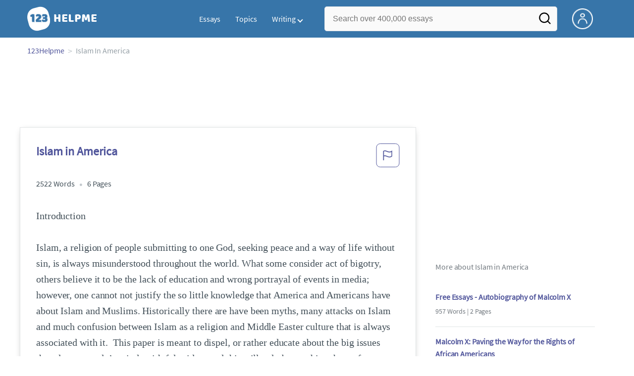

--- FILE ---
content_type: text/html; charset=UTF-8
request_url: https://www.123helpme.com/essay/Islam-in-America-220737
body_size: 2410
content:
<!DOCTYPE html>
<html lang="en">
<head>
    <meta charset="utf-8">
    <meta name="viewport" content="width=device-width, initial-scale=1">
    <title></title>
    <style>
        body {
            font-family: "Arial";
        }
    </style>
    <script type="text/javascript">
    window.awsWafCookieDomainList = ['monografias.com','cram.com','studymode.com','buenastareas.com','trabalhosfeitos.com','etudier.com','studentbrands.com','ipl.org','123helpme.com','termpaperwarehouse.com'];
    window.gokuProps = {
"key":"AQIDAHjcYu/GjX+QlghicBgQ/7bFaQZ+m5FKCMDnO+vTbNg96AE2d60Q/ObrltvLwmETCDa3AAAAfjB8BgkqhkiG9w0BBwagbzBtAgEAMGgGCSqGSIb3DQEHATAeBglghkgBZQMEAS4wEQQM/uJBw6u1fb9vj1MZAgEQgDsRQ2/sks/D/RVlSVbME4Dj3wRkJD2FZ07abhptl33LwU7tGyATwZ4iwbGQYUhO6BHjaEkO4LpswPF/iQ==",
          "iv":"EkQVLQFQXQAACD3l",
          "context":"5RGKimOMXCqb/jHZ5UBM+466rzs/Kd3jyrAUAcchtdvlkalDnG+pXYn+jOTGOLhhZb66sfWpD00OGISYblDAYMrL/aIBg0hxwz+6MPBFnalpZFx/pl+NtHyQtaayvEqspL2g42C1ywVkhtU2DIq2OIZHjeVLU7vQi7E+winBhGTPXWVW0Uv9N8CfZznln2iFJVaDW02p5PMOAL1GsKNQTYklD/soyMD/kfX2At2D1GT30OK3T/EVcrXRuGD8cIhJ55TFxeIntiVftFsFeyzGkZCTQup2GQaw1FvzFsqkdVxSKO7E4+544xaWhB3l0h0RmxUR0y5niONoDzaGYzQHvdUhCWflMl75mOqotz4qjUf1nskVxHo9/J6qluNdnnlKdHhZgJGloa1Ubsle1zOEmO9bV56Z0ZfjyjRo+k/[base64]/vDTNn9thkt0h9YEXodKfiBVORjKQ+9HRNAcxip+c7EqUCRIOcTgzBNGC6qXXC2XTucxOlcm/WMQkyx5RTAn7+z2Nh+nyIfoZV0KO+ceFuOk72YB+DbP1Syn6rtBWrODWMyu4D0sC9bVoHBAkis60zEOydH05VJr3vDzC3cmmMVxIVFCw=="
};
    </script>
    <script src="https://ab840a5abf4d.9b6e7044.us-east-2.token.awswaf.com/ab840a5abf4d/b0f70ab89207/fe90875e3a44/challenge.js"></script>
</head>
<body>
    <div id="challenge-container"></div>
    <script type="text/javascript">
        AwsWafIntegration.saveReferrer();
        AwsWafIntegration.checkForceRefresh().then((forceRefresh) => {
            if (forceRefresh) {
                AwsWafIntegration.forceRefreshToken().then(() => {
                    window.location.reload(true);
                });
            } else {
                AwsWafIntegration.getToken().then(() => {
                    window.location.reload(true);
                });
            }
        });
    </script>
    <noscript>
        <h1>JavaScript is disabled</h1>
        In order to continue, we need to verify that you're not a robot.
        This requires JavaScript. Enable JavaScript and then reload the page.
    </noscript>
</body>
</html>

--- FILE ---
content_type: text/html; charset=utf-8
request_url: https://www.123helpme.com/essay/Islam-in-America-220737
body_size: 21417
content:
<!DOCTYPE html>
<html>
    <head>
        <script type="text/javascript" src="https://cdn.cookielaw.org/consent/1638784f-1f7d-4a5c-837c-5cf9ed4c3b3f/OtAutoBlock.js" ></script>
        <!--WAF script-->
        <script data-ot-ignore type="text/javascript" src="https://ab840a5abf4d.edge.sdk.awswaf.com/ab840a5abf4d/b0f70ab89207/challenge.compact.js" defer></script>
        <!--end WAF script-->
        
        
        
        <style>@charset "UTF-8";*{box-sizing:border-box}html{-webkit-font-smoothing:antialiased;-webkit-text-size-adjust:none;text-size-adjust:none}a{text-decoration:none}blockquote,body,div,figure,footer,form,h1,h2,h3,h4,h5,h6,header,html,iframe,label,legend,li,nav,object,ol,p,section,table,ul{margin:0;padding:0}article,figure,footer,header,hgroup,nav,section{display:block}img{border:0}.row{max-width:75rem;margin-left:auto;margin-right:auto}.row::after,.row::before{content:' ';display:table}.row::after{clear:both}.row .row{max-width:none;margin-left:-.625rem;margin-right:-.625rem}@media screen and (min-width:40em){.row .row{margin-left:-.9375rem;margin-right:-.9375rem}}.column,.columns{width:100%;float:left;padding-left:.625rem;padding-right:.625rem}@media screen and (min-width:40em){.column,.columns{padding-left:.9375rem;padding-right:.9375rem}}.column:last-child:not(:first-child),.columns:last-child:not(:first-child){float:right}.column.row.row,.row.row.columns{float:none}.row .column.row.row,.row .row.row.columns{padding-left:0;padding-right:0;margin-left:0;margin-right:0}.small-1{width:8.3333333333%}.conditionally-visible{visibility:visible}.small-2{width:16.6666666667%}.small-3{width:25%}.small-offset-4{margin-left:33.3333333333%}.small-5{width:41.6666666667%}.small-7{width:58.3333333333%}.small-8{width:66.6666666667%}.small-11{width: 91.6666666667%;}.small-10 {width: 83.3333333333%;}.small-12{width:100%}@media screen and (max-width:39.9375em){.hide-for-small-only{display:none!important}}@media screen and (min-width:40em){.medium-offset-0{margin-left:0}.medium-1{width:8.33333333%}.medium-2{width:16.6666666667%}.medium-3{width:25%}.medium-4{width:33.3333333333%}.medium-5{width:41.6666666667%}.medium-6{width:50%}.medium-7{width:58.33333333%}.medium-8{width:66.6666666667%}.medium-9{width:75%}.medium-12{width:100%}}@media screen and (min-width:64em){.large-1{width:8.3333333333%}.large-2{width:16.6666666667%}.large-3{width:25%}.large-4{width:33.3333333333%}.large-5{width:41.6666666667%}.large-6{width:50%}.large-7{width:58.3333333333%}.large-8{width:66.6666666667%}.large-9{width:75%}.large-10{width:83.3333333333%}.large-11{width:91.6666666667%}.large-12{width:100%}.large-1-5{width:12%!important}.columns-large-2{-moz-column-count:2;-webkit-column-count:2;column-count:2;-moz-column-gap:1em;-webkit-column-gap:1em;column-gap:1em}.no-padding-large{padding:0!important}.paper-container--with-sidebar{padding:2rem}.hide-for-large{display:none!important}.margin-right-1-5--large{margin-right:1.5rem}.align-left--large{text-align:left}}@media screen and (min-width:80em){.large-1{width:8.3333333333%}.large-2{width:16.6666666667%}.large-3{width:25%}.large-4{width:33.3333333333%}.large-5{width:41.6666666667%}.large-6{width:50%}.large-7{width:58.3333333333%}.large-8{width:66.6666666667%}.large-9{width:75%}.large-10{width:83.3333333333%}.large-11{width:91.6666666667%}.large-12{width:100%}}@media screen and (max-width:0em),screen and (min-width:40em){.show-for-small-only{display:none!important}}@media screen and (min-width:40em) and (max-width:63.9375em){.hide-for-medium-only{display:none!important}}@media screen and (max-width:63.9375em){.show-for-large{display:none!important}}a{color:#52579c;text-decoration:none}button{font-size:16px}.burger{margin-right:1rem;position:relative}@media screen and (max-width:63.9375em){.burger__hero-img{height:20px;width:auto}}.recurly-hosted-field,input,select,textarea{-webkit-border-radius:.3em;-moz-border-radius:.3em;-ms-border-radius:.3em;border-radius:.3em;border:1px solid #e1e4e5;color:#435059;font-size:1rem;padding:.8rem 1rem;transition:all .2s ease-in-out}input[type=color],input[type=date],input[type=datetime-local],input[type=datetime],input[type=email],input[type=month],input[type=number],input[type=password],input[type=search],input[type=tel],input[type=text],input[type=time],input[type=url],input[type=week],select,textarea{display:block;width:100%}.heading-l,.heading-m,.heading-s,.heading-xl,.heading-xs,.heading-xxl{line-height:1.35em;margin-bottom:.3125em}.heading-s{font-size:1.25rem;font-weight:400;margin-bottom:.625em}.heading-m{font-size:1.5rem;font-weight:400}.heading-xs{font-size:1rem;font-weight:500;line-height:1.6em}.text-l,.text-m,.text-s,.text-xl,.text-xs,.text-xxs,.text-xxxs{line-height:1.6em;margin-bottom:.9375em}.text-xl{font-size:1.5rem}.text-l{font-size:1.25rem}.text-m{font-size:1rem}.text-s{font-size:.875rem;margin-bottom:.625em}.text-xs{font-size:.75rem}.weight-500{font-weight:500}.weight-700{font-weight:700}.source-serif{font-family:'Source Serif Pro',serif}.button,button{-webkit-border-radius:1.125rem;-moz-border-radius:1.125rem;-ms-border-radius:1.125rem;border-radius:1.125rem;background-color:#247ab7;border:1px solid #247ab7;box-sizing:border-box;color:#fff;cursor:pointer;display:inline-block;line-height:2.2rem;margin:0 0 .9375rem;padding:0 1.125rem;text-align:center;text-decoration:none;white-space:nowrap}.button--orange,button--orange{background-color:#c84c0e;border:1px solid transparent;color:#fff}.button--squarish,button--squarish{border-radius:.25rem}.button--extra,button--extra{border-color:#fff;border-radius:100px;border-style:solid;border-width:2px;color:#fff;display:inline-block;padding:14px 25px;text-align:center;text-decoration:none;width:100%}.button--extra_container,button--extra_container{background-color:#247ab7;bottom:0;font-size:20px;min-height:80px;padding-bottom:15px;padding-left:45px;padding-right:45px;padding-top:15px;position:fixed;width:100%;z-index:9999}.card{-webkit-border-radius:.25rem;-moz-border-radius:.25rem;-ms-border-radius:.25rem;border-radius:.25rem;background-color:#fff;border:1px solid #e1e4e5;line-height:1.5rem;margin-bottom:1.5rem;padding:1.25rem 1.5rem;position:relative}.card--bv-popup{position:absolute;text-align:left;visibility:hidden;z-index:3}.card--bv-popup--burger{border:1px solid #737a80;position:absolute;top:3.7rem;width:20rem}.card--bv-popup--burger-left{left:-.5rem}@media screen and (max-width:39.9375em){.card--bv-popup--burger-left{background-color:#fafafa;border-radius:0;left:-1.1rem;top:3.5rem;width:99.9%;width:99.9vw}}.card__menu-list{list-style-type:none}.card__menu-list-item{display:block;line-height:.8rem;margin-bottom:1.5rem;text-align:left}.card__menu-list-item:last-child{margin-bottom:0}.card__menu-list-header{border-bottom:1px solid #e1e4e5;border-top:1px solid #e1e4e5;color:#737a80;font-weight:500;letter-spacing:.1rem;padding:1rem 0;text-transform:uppercase}.card__menu-list-link{color:#435059}.card--sidebar-nav{border-top:2px solid #1c77c2}.card--sidebar-nav__list{list-style-type:none}.card--sidebar-nav__list-item{margin-bottom:.8rem}.card--sidebar-nav__list-item--separators{border-bottom:1px solid #e1e4e5;padding:.25rem 0}.card--sidebar-nav__section{margin-bottom:1rem}.essay-details{display:block;margin-bottom:1rem}.essay-details>::after{color:#c2c8cc;content:'•';font-size:1.4em;margin:0 .4em;position:relative;top:.1em}.essay-details>:last-child::after{content:' ';margin:0}.nav-breadcrumbs{display:block;margin-bottom:1.3em}.nav-breadcrumbs>::after{color:#c2c8cc;content:'>';font-size:1.1em;margin:0 .4em;position:relative}.nav-breadcrumbs>:last-child::after{content:' ';margin:0}.vertical-nav-list{margin-bottom:1.7rem}.vertical-nav-list__container{list-style:none}.vertical-nav-list__heading{color:#fff;font-size:1rem;letter-spacing:0.125em;margin-bottom:1.25em;text-transform:uppercase;}.vertical-nav-list__item{font-size:1rem;line-height:1.75em}.vertical-nav-list__item__anchor{color:#fff;margin-right:.3125em}.paper{font-size:1.25rem;line-height:1.6em}@media screen and (max-width:63.9375em){.paper{font-size:1.25rem}}@media screen and (max-width:39.9375em){.paper{font-size:1rem}}.paper-container{background:#fff;padding:8rem}@media screen and (max-width:63.9375em){.paper-container{padding:5rem}}@media screen and (max-width:39.9375em){.paper-container{padding:1rem;padding-top:2rem}}@media screen and (min-width:64em){.paper-container--with-sidebar{padding:2rem}}.paper--related{margin-bottom:6rem;position:relative}.paper--related__details{color:#737a80;display:block;font-size:1rem;margin:.5rem 0 1.5rem}.paper--related-separator{border-top:1px solid #c2c8cc;margin:7rem auto 4rem;position:relative;text-align:center;width:80%}.paper--related-separator-word{background-color:#fff;bottom:35px;color:#c2c8cc;display:inline-block;font-size:1.6rem;height:50px;margin:auto;padding:1rem;position:relative;width:125px}.paper__cta{bottom:2rem;left:0;position:absolute;width:100%;z-index:1}.paper__gradient{left:0;position:absolute;width:100%;z-index:1}.paper__gradient--bottom{background:linear-gradient(to bottom,rgba(255,255,255,0),#fff);bottom:0;height:150px}.z-index-1{z-index:1}.visibleeader-splat__search-box--custom-nav{left:-66vw;position:absolute;top:5.5rem;width:100vw}.section{background-color:#fff;border-bottom:.0625rem solid #e1e4e5;min-width:300px;padding-bottom:3.75rem;padding-top:3.75rem;position:relative}.unstyled{list-style:none}.full-height{height:100%}.vert-center{margin-bottom:0;margin-top:0;position:relative;top:50%;transform:translateY(-50%)}.cursor-pointer{cursor:pointer}.center{text-align:center}@media screen and (max-width:39.9375em){.center--small-down{text-align:center}}.align-right{text-align:right}@media screen and (min-width:40em){.align-right--medium{text-align:right}}.align-left{text-align:left}.border--top{border-top:1px solid #e1e4e5;}.no-border{border:0}.no-margin--bottom{margin-bottom:0}.no-margin{margin:0}.margin-1{margin-bottom:1rem}.margin-2{margin-bottom:2rem}.margin-4{margin-bottom:4rem}.margin-right-1{margin-right:1rem}@media screen and (min-width:64em){.margin-right-1-5--large{margin-right:1.5rem}}.no-padding{padding:0}.padding-top-1{padding-top:1rem}.padding-top-2{padding-top:2rem}.padding-bottom-1{padding-bottom:1rem}.padding-1{padding:1rem}.padding-2{padding:2rem}.brand-primary{color:#52579c}.brand-secondary{color:#52579c}.mid-gray{color:#737a80}.ash-gray{color:#959fa6}.white-space--break-spaces{white-space:break-spaces}.display-block{display:block}.margin-bottom-2{align-items:center;justify-content:flex-start}.display-inline-block{display:inline-flex}@media screen and (min-width:40em){.display-inline-block--medium{display:inline-block}}.display-flex{display:flex}.flex-flow-column{flex-flow:column}.share-block{margin-bottom:1rem}.tag-block__li--link{display:block;font-size:.875rem;list-style-type:none;margin:0 0 .4rem}.vert-align-middle{vertical-align:middle}.position-relative{position:relative}@media screen and (min-width:40em){.position-absolute--medium{position:absolute}}.text-ellipsis-after::after{content:'…'}.border-box-shadow{-webkit-box-shadow:0 3px 13px -5px rgba(0,0,0,.3);-moz-box-shadow:0 3px 13px -5px rgba(0,0,0,.3);box-shadow:0 3px 13px -5px rgba(0,0,0,.3);border:1px solid #e1e4e5}.break-word{word-wrap:break-word}.capitalize{text-transform:capitalize;padding:0}@media screen and (min-width:64em){.hide-for-large-up{display:none}}body{color:#435059;font:16px 'Source Sans Pro',system-ui,sans-serif;letter-spacing:-.1px}@font-face{font-family:"Source Sans Pro";font-style:normal;font-weight:400;font-display:block;src:local("Source Sans Pro Regular"),local("SourceSansPro-Regular"),url(//assets.123helpme.com/1.17/fonts/source-sans-pro-v12-latin-regular.woff2) format("woff2"),url(//assets.123helpme.com/1.17/fonts/source-sans-pro-v12-latin-regular.woff) format("woff")}.clearfix,nav:after{clear:both}.search-mobile-show,.toggle,[id^=drop]{display:none}.user-account{margin-left:15px;margin-top:5px}.search-bg-grey{background-color:#eaebed;font-size:14px}.search-box__button{border:none}.header-row{display:flex!important}@media all and (max-width:62em){.bordered{border-top:1px solid #999}.mobile-flex{display:flex;align-items:center}.menu,.toggle+a,nav li a:not(:only-child):after{display:none}.toggle{display:block;padding:20px;color:#000;font-size:16px;position:relative}.toggle:after{border:solid #000;border-width:0 2px 2px 0;display:inline-block;padding:3px;position:absolute;top:45%;transform:rotate(45deg) translateY(-50%);-webkit-transform:rotate(45deg) translateX(-50%);content:"";margin-left:10px;right:8px}}.display-none{display:none}
    .recommended{width: 100%;background: #FAFAFA;box-shadow: 0px 4px 4px 0px #00000012 inset;display: flex;align-items: center;padding: 8px; margin-top:1rem;.recommended-bulb_icon{width:20px;height:24px;margin-right:8px;}p{.recommended-heading{font-size:18px;font-weight: 700;line-height:27px;letter-spacing:-0.005em;text-align:left;color:#000000;margin-right:8px;}.recommended-link{font-size: 18px;font-weight: 700;line-height: 27px;letter-spacing: -0.005em;text-align: left;text-decoration: underline;color: #52579C;text-transform: capitalize;}}}
    @media screen and (max-width:39.9375em){.section--footer{padding-bottom:60px!important}#essay_ad_top{height:50px;min-width:300px;max-width:320px;overflow:hidden;margin:auto auto 2rem}#essay_ad_related{height:250px;width:300px;margin:auto auto 2rem}#essay_ad_sidebar,#essay_ad_sidebar_1{display:none}}@media screen and (min-width:40em){.section--footer{padding-bottom:100px!important}#essay_ad_top{height:90px;min-width:728px;max-width:970px;overflow:hidden;margin:auto auto 2rem}#essay_ad_related{min-height:90px;max-height:250px;min-width:300px;max-width:728px;margin:auto auto 2rem}#essay_ad_sidebar{height:250px;width:300px}#essay_ad_sidebar_1{display:none}}.essay-title-header{display:flex;justify-content: space-between;}.btn-content-flagging{color:#52579c;cursor:pointer}.header-splat{background-color:#3775a9;border-bottom:0;min-width:20rem;padding:.8125rem 0;z-index:999;position:relative}.search-box{display:inline-block;position:relative;width:100%}@media screen and (max-width:39.9375em){.header-splat__search-box{visibility:hidden}.header-splat__search-box.conditionally-visible{visibility:visible}}.search-box__input--splat-header{height:3.125rem;margin:0;padding:.25rem;padding-left:1rem;padding-right:2.5rem}@media screen and (max-width:39.9375em){.search-box__input--splat-header{border-radius:0;padding-right:.5rem}}.search-box__input--gray-bg{background-color:#fafafa;border:1px solid #e1e4e5;box-shadow:none}.search-box__button{-webkit-border-radius:0 4px 4px 0;-moz-border-radius:0 4px 4px 0;-ms-border-radius:0 4px 4px 0;border-radius:0 4px 4px 0;display:block;height:60px;margin:0;outline:0;padding:0;position:absolute;right:0;top:0;width:60px;z-index:2}.search-box__button--splat-header{background-color:transparent;border:none;width:3.125rem}.search-box__icon{color:#036;font-size:22px;line-height:3.75rem;text-align:center}@media screen and (max-width:39.9375em){.search-box__button--splat-header{display:block;border:none}}@media (max-width:40em){.header-splat{padding:5px 0}.search-bg-grey{background-color:#fff;font-size:14px;border:1px solid #ccc}}.header-splat .navigation{height:50px;display:flex;align-items:center}.header-splat .navigation .nav-container{margin-left:auto}.header-splat .navigation nav ul{list-style:none;margin:0;padding:0}.header-splat .navigation nav ul li{float:left;position:relative}.header-splat .navigation nav ul li a{display:block;padding:0 15px;color:#fff;text-decoration:none;cursor:pointer}.header-splat .navigation nav ul li a:not(:only-child):after,.header-splat .navigation nav ul li a:visited:not(:only-child):after{border:solid #fff;border-width:0 2px 2px 0;display:inline-block;padding:3px;top:5px;transform:rotate(45deg);-webkit-transform:rotate(45deg);content:"";margin-left:5px}.header-splat .navigation nav ul li ul li{min-width:130px}.header-splat .navigation nav ul li ul li a{padding:15px;line-height:20px}.header-splat .navigation .nav-dropdown{position:absolute;display:none;background-color:#486ed6;z-index:5;box-shadow:0 3px 12px rgba(0,0,0,.15)}.header-splat .navigation .nav-dropdown a{color:#fff}.header-splat .navigation nav ul li ul li a:hover{background-color:#fff}.nav-mobile{position:relative!important;display:none;top:0;left:0;height:auto;width:70px;padding-right:5px}@media only screen and (max-width:1000px){.header-splat .navigation{display:block}.nav-mobile{display:block}.header-splat .navigation nav{width:100%;padding:54px 0 15px}.header-splat .navigation nav ul{background-color:#fff;border:1px solid #737a80;position:absolute;left:0;width:100%;z-index:2222}.header-splat .navigation nav ul li{float:none}.header-splat .navigation nav ul li a{padding:15px;line-height:20px;color:#000}.header-splat .navigation nav ul li a:hover{color:#3775a9}.header-splat .navigation nav ul li ul li a{padding-left:30px}.header-splat .navigationt .nav-dropdown{position:static;background-color:#486ed6}.header-splat .navigation .nav-dropdown a{color:#fff}.header-splat .navigation nav ul li a:not(:only-child):after,.header-splat .navigation nav ul li a:visited:not(:only-child):after{top:22px;margin-left:10px;right:20px}.header-splat .navigation nav ul li a.opened:after{transform:rotate(-135deg);-webkit-transform:rotate(-135deg);margin-top:5px}.mobile-flex{display:flex;align-items:center}}@media screen and (min-width:1000px){.header-splat .navigation .nav-list{display:block!important}}@media (max-width:640px){.header-splat{padding:5px 0}}.header-splat .navigation nav ul li ul li a{padding:5px 15px 5px 10px;line-height:20px}.header-splat .navigation .nav-dropdown-write{position:absolute;background-color:#fff;border-radius:5px;z-index:5;box-shadow:0 3px 12px rgba(0,0,0,.15);min-width:130px;padding:10px 0;margin-top:10px}.header-splat .navigation .nav-dropdown-write a{color:#3775a9}@media only screen and (max-width:1000px){.header-splat .navigation nav ul{background-color:#fff;border:1px solid #737a80;width:100%;z-index:2222}.nav-mobile{display:block}.navigation nav{width:100%;padding:54px 0 15px}.navigation .nav-list{background-color:#4b7afb;position:absolute;left:0;width:100%;z-index:2222;top:60px}.header-splat .navigation nav ul li,.navigation nav ul li{float:none}.header-splat .navigation .nav-dropdown-write a,.header-splat .navigation nav ul li a{padding:15px;line-height:20px;color:#000}.navigation .nav-dropdown-write{width:100%;z-index:2222;border-radius:0;box-shadow:none;padding-top:0;position:static;background-color:#486ed6;margin-top:5px}.navigation nav ul li a{padding:15px;line-height:20px}.navigation nav ul li ul li a{padding:15px}.navigation .nav-dropdown-write a{color:#fff}.navigation nav ul li a:not(:only-child):after,.navigation nav ul li a:visited:not(:only-child):after{top:22px;margin-left:10px;right:20px}.navigation nav ul li a.opened:after{transform:rotate(-135deg);-webkit-transform:rotate(-135deg);margin-top:5px}.header-splat .navigation .nav-dropdown-write{position:relative;border-radius:0;box-shadow:none;border:none;background-color:#edf7ff}.header-splat .navigation nav ul li a:not(:only-child):after,.header-splat .navigation nav ul li a:visited:not(:only-child):after{border:solid #000;border-width:0 2px 2px 0;top:18px}}#nav-toggle{display:block;position:relative;left:0;top:0;cursor:pointer;padding:10px 35px 16px 0}#nav-toggle span,#nav-toggle span:after,#nav-toggle span:before{cursor:pointer;border-radius:1px;height:3px;width:25px;background:#fff;position:absolute;display:block;content:"";transition:all .3s ease-in-out}#nav-toggle span:before{top:-10px}#nav-toggle span:after{bottom:-10px}#nav-toggle.active span{background-color:#c84c0e}#nav-toggle.active span:after,#nav-toggle.active span:before{background-color:#c84c0e}.header-splat__search-box{box-shadow:none}@media screen and (max-width:39.9375em){.header-splat__search-box{left:0;position:absolute;top:4.1rem;visibility:hidden}.header-splat__search-box.conditionally-visible{visibility:visible}}@media screen and (max-width:39.9375em){.header-splat__search-box-container{z-index:1}}@media screen and (min-width:40em){.header-splat__search-toggle-container{visibility:hidden}}.header-splat__search-toggle-container--custom-nav{right:0;top:.8rem}.header-splat__search-toggle-container--custom-nav-ng1{top:.6rem}.header-splat__search-toggle-container{cursor:pointer;display:none;font-size:1.5rem;height:2.3rem;position:absolute;right:0;top:.6rem;visibility:visible;width:2.3rem}.search-mobile-show{display:none}@media screen and (max-width:39.9375em){.header-splat__search-toggle-container{display:block}.header-splat__search-box--custom-nav{left:0;position:fixed;top:70px;width:100%;box-shadow:0 4px 40px grey;z-index:8888}.header-splat__search-box--custom-nav input{font-size:14px}.search-mobile-hide{display:none}.search-mobile-show{display:block}}.header-splat__columns{height:3.125rem;position:relative}.icon--account{background-image:url(https://assets.123helpme.com/1.17/images/others/user.png);background-position:center;background-repeat:no-repeat;background-size:100%;height:42px;width:42px}@media (max-width:420px){.icon--account{width:30px}}.header-splat__logo-container{background-image:url(//assets.123helpme.com/1.17/images/logos/123-helpme/logo-123-helpme-lg.png);background-size:100%;min-width:120px;background-position:left center;background-repeat:no-repeat;display:block;height:100%}@media (max-width:1024px){.header-splat__logo-container{background-size:100%!important}}@media screen and (min-width:40em){.header-splat__logo-container{background-image:url(//assets.123helpme.com/1.17/images/logos/123-helpme/logo-123-helpme-lg.png);background-size:auto;min-width:120px;display:block;height:100%;background-position:left center;background-repeat:no-repeat}}@media only screen and (max-width:1000px){.header-splat .header-splat__logo-container-secondary{margin-left:45px;min-width:200px}}.pagination-simple__curpage,.pagination-simple__next{margin-left:1rem}.pagination-simple__next,.pagination-simple__prev{color:#52579c;text-decoration:underline}.pagination-simple__next--disabled,.pagination-simple__prev--disabled{color:#c2c8cc;text-decoration:none}.margin-1{margin-bottom:1rem}.margin-horiz-0-5{margin-left:.5rem;margin-right:.5rem}@media screen and (min-width:64em){.columns-large-2{-moz-column-count:2;-webkit-column-count:2;column-count:2;-moz-column-gap:1em;-webkit-column-gap:1em;column-gap:1em}}.columns-large-2 ul{list-style:none}.columns-large-2 ul li{padding:0}@media screen and (max-width:39.9375em){.search-box__button{height:50px;width:35px}}.section--footer{background-color:#3775a9;border-bottom:0;border-top:0;padding-bottom:0;text-align:center}@media screen and (min-width:40em){.section--footer{text-align:left}}.copyright-block__social__circle{-webkit-border-radius:50%;-moz-border-radius:50%;-ms-border-radius:50%;border-radius:50%;border:1px solid #fff;display:inline-block;height:37px;margin-right:.4375em;position:relative;text-align:center;width:37px}.copyright-block__social__circle--no-stroke{border:0;right:12px}.copyright-block__social__circle__icon{bottom:0;color:#fff;font-size:1rem;left:0;line-height:2.6rem;margin:auto;position:absolute;right:0;top:0}@media screen and (min-width:64em){.align-left--large{text-align:left}}.modal_container,.modal_container .main_exit-intent-modal{top:50%;z-index:9999;left:50%;transform:translate(-50%,-50%);display:flex}.modal_container{width:100%;height:100%;min-height:100vh;min-width:100vw;position:fixed;justify-content:center;align-items:center;text-align:center;background-color:rgba(36,34,34,.5);}.main_exit-intent-modal{width:914px;padding: 30px 0px;min-height: 283px;height:auto;position:absolute;background:#fff;border-radius:19px;box-shadow:rgba(0,0,0,.1) 0 4px 5px,rgba(0,0,0,.06) 0 2px 3px;align-items:center}.modal-union{width:200px;height:100%;background:linear-gradient(157.37deg,#525998 2.51%,#4675a5 97.24%);border-top-left-radius:19px;border-bottom-left-radius:19px;}.modal_container .main_exit-intent-modal .modal-union{position:absolute;}.main_exit-intent-modal .modal-union .polygon-icon{position:absolute;top:calc(50% - 9px);right:-15px}.modal-union .main-frame-content{width:165.14px;height:183.76px;gap:11.92px;position:absolute;top:50%;left:50%;transform:translate(-50%,-50%)}.modal-union .main-frame-content .bulb{width:57.03px;height:57.03px;background-color:#495093;border-radius:50%;position:relative}.modal-union .main-frame-content .bulb .bulb-icon{width:36.21px;height:36.21px;position:absolute;top:50%;left:50%;transform:translate(-50%,-50%)}.modal-union .main-frame-content .content{width:165.14px;height:114.81px;text-align:left;margin:12px 0 0}.modal-union .main-frame-content .hading-tag{width:160px;height:30px;font-weight:700;font-size:24px;line-height:30px;color:#fff;margin:0}.modal-union .main-frame-content .description{width:165.14px;height:78px;font-weight:400;font-size:21px;line-height:26px;color:#fff;margin:5px 0}.modal_container .essay-modal-container{width:70%;margin-right: 5%;margin-left: auto;display:flex;flex-direction:column;align-items:center;justify-content:center;gap:8px}.essay-modal-container .close-modal{position:absolute;top:15px;right:10px;width:25px;height:25px;border-radius:50%;text-align:center;cursor:pointer}.close-modal .close-icon{width:20px;height:20px}.essay-modal-container .essay-container{display:flex;gap:10px;width:100%}.essay-container .essay-content:nth-child(2n) .vertical_line{background-color:#525998}.essay-container .essay-content{width:100%;height:auto;box-shadow:0 1px 7px 0 #0000002E;border-radius:10px}.essay-container .essay-content .vertical_line{height:5px;background-color:#4675a5;border-top-left-radius:9px;border-top-right-radius:9px;padding:3px 11px;color:#fff;font-size:18px;font-weight:600;line-height:21px;letter-spacing:-.005em}.essay-container .box_content{height:100%;display:flex;align-items:center;flex-direction:column;justify-content:end;padding:8px}.essay-container .box_content .essay-heading{height:100%;width:100%;padding:8px}.essay-container .box_content .essay-heading .title{width:100%;height:auto;text-align:center;display:flex;overflow:hidden;text-overflow:ellipsis;align-items:baseline;justify-content:center;font-size:18px;font-weight:400;color:#000;line-height:22px;letter-spacing:-.005em}.essay-container .box_content .essay-link{margin:0 auto 14px}.essay-container .box_content .essay-link .mobile_button{width:auto;max-width:100%;height:30px;background-color:#008ed5;color:#fff;border-radius:26px;padding:8.69px 16.51px;gap:8px;display:flex;align-items:center;justify-content:center;font-size:14px;font-weight:400;line-height:13px;margin:0 auto;cursor:pointer;text-decoration:none}.essay-container .box_content .essay-link .mobile_button .essay_btn{text-transform:uppercase;}@media screen and (max-width:930px){.modal_container .main_exit-intent-modal{width:95%;max-height:80%;top:48%;}.modal-union{width:175px}.modal-union .main-frame-content{padding-left:8px}.modal_container .essay-modal-container{width:70%;justify-content:flex-start;overflow-y:auto}}@media screen and (max-width:768px){.main_exit-intent-modal{padding:0px 0px;}.modal_container .main_exit-intent-modal .modal-union{position:relative;}.modal_container .main_exit-intent-modal{flex-direction:column;width:100%;max-width:450px;height:auto}.modal_container .modal-union{width:100%;height:100%;min-height:150px;border-top-right-radius:19px;border-bottom-left-radius:0}.modal-union .polygon-icon{top:92%!important;right:50%!important;transform:rotate(90deg)}.modal-union .main-frame-content{width:100%;display:flex;flex-direction:column;align-items:center;text-align:center;padding-left:0}.modal-union .main-frame-content .content{margin:0}.modal-union .main-frame-content .bulb{width:50.03px;height:50.03px;}.modal-union .main-frame-content .content{width:100%;max-width:350px;height:100.81px;text-align:center}.modal-union .main-frame-content .hading-tag{width:100%;max-width:165.14px;height:30px;margin:0 auto}.modal-union .main-frame-content .description{width:100%;max-width:300px;height:78px;margin:5px auto;font-size:20px}.modal_container .essay-modal-container{width:100%!important;max-width:600px;flex-direction:column}.essay-modal-container .close-modal{top:15px;right:15px;cursor:pointer}.essay-modal-container .essay-container{width:90%;flex-direction:column}.modal_container .essay-modal-container .essay-container::-webkit-scrollbar{width:5px}.modal_container .essay-modal-container .essay-container::-webkit-scrollbar-track{background:#eae8e8}.modal_container .essay-modal-container .essay-container::-webkit-scrollbar-thumb{background-color:#d5d3d3;border-radius:20px}.essay-container .essay-content{width:100%;height:100%;border-radius:10px;margin:0 auto}.essay-container .box_content .essay-link .mobile_button{width:100%;height:35px;font-size:13px;bottom:26px}}@media screen and (max-width:480px){.modal_container .main_exit-intent-modal{flex-direction:column;width:95%;max-width:450px;height:auto}}@media only screen and (orientation: landscape) and (max-width: 768px){.modal_container .main_exit-intent-modal{flex-direction:row;max-width:95%;}.modal_container .modal-union{min-height:284px;max-width:176px;border-bottom-left-radius:19px;border-top-right-radius:0px;}.modal-union .main-frame-content{width:150px;align-items:start;padding-left:8px;}.modal-union .main-frame-content .content{text-align:left;}.modal-union .main-frame-content .hading-tag{font-size:19px;}.modal-union .main-frame-content .description{font-size:16px;width:160px;}.main_exit-intent-modal .modal-union .polygon-icon{top: calc(50% - 9px)!important;right:-15px!important;transform: rotate(0deg);}.essay-modal-container .essay-container{flex-direction:row;overflow-y:initial!important;}.essay-container .essay-content{height:auto;}.essay-container .box_content .essay-heading .title{font-size:13px;line-height:18px;}.essay-container .box_content .essay-link .mobile_button{height:26px;font-size:10px;}.essay-container .box_content .essay-link{margin-bottom:8px!important;}.essay .essay_content .essay-descriptions{font-size:14px!important;}.essay .trial-button a{border-radius:50px!important;font-size:12px!important;}.essay .trial-button a span{font-size:12px!important;}.essay .trial-button{margin-top:1.2rem;!important}}.sb-modal{position:fixed;top:0;right:0;bottom:0;left:0;z-index:10000;outline:0;background-color:rgba(0,0,0,0.5);overflow-x:hidden;overflow-y:auto}.sb-modal-dialog{position:relative;margin:1rem;pointer-events:none}.sb-modal-dialog-centered{display:flex;align-items:center;min-height:calc(100% - (0.5rem * 2))}.sb-modal-content{position:relative;display:flex;flex-direction:column;width:100%;pointer-events:auto;width:100%;pointer-events:auto;background-color:#fff;background-clip:padding-box;border:1px solid rgba(0,0,0,0.2);border-radius:.3rem;outline:0;margin-top:5rem}.sb-modal-backdrop{position:fixed;top:0;right:0;bottom:0;left:0;z-index:1040;background-color:#000}.sb-modal-header{display:flex;align-items:flex-start;justify-content:space-between;padding:1rem;border-top-left-radius:.3rem;border-top-right-radius:.3rem;.sb-close{margin:-1rem -1rem -1rem auto}}.sb-modal-title{margin-bottom:0;line-height:1.5}.sb-modal-body{position:relative;flex:1 1 auto;padding:1rem}.sb-modal-footer{display:flex;align-items:center;justify-content:center;padding-bottom:1rem;>:not(:first-child){margin-left:.25rem}>:not(:last-child){margin-right:.25rem}}.sb-modal-scrollbar-measure{position:absolute;top:-9999px;width:50px;height:50px;overflow:scroll}@media(min-width:576px){.sb-modal-dialog{margin:1.75rem auto}.sb-modal-dialog-centered{min-height:calc(100% - (1.75rem * 2))}}.sb-close{float:right;color:#000;font-size:4.5rem;text-shadow:0 1px 0 #fff;opacity:.5;&:hover,&:focus{color:#000;text-decoration:none;opacity:.75}&:not(:disabled):not(.disabled){cursor:pointer}}.sb-close{padding:0;background-color:transparent;border:0;-webkit-appearance:none}</style>
        <script>
window.dataLayer = window.dataLayer || [];
dataLayer.push({ "environment": "production" });
dataLayer.push({ "ga_enable_tracking": "true" });
dataLayer.push({ "version": "2.2.110" });
dataLayer.push({ "source_site_id": 21 });
</script>
<!-- Google Tag Manager -->
<script>(function(w,d,s,l,i){w[l]=w[l]||[];w[l].push({'gtm.start':
new Date().getTime(),event:'gtm.js'});var f=d.getElementsByTagName(s)[0],
j=d.createElement(s),dl=l!='dataLayer'?'&l='+l:'';j.setAttributeNode(d.createAttribute('data-ot-ignore'));j.setAttribute('class','optanon-category-C0001');j.async=true;j.src=
'https://www.googletagmanager.com/gtm.js?id='+i+dl;f.parentNode.insertBefore(j,f);
})(window,document,'script','dataLayer','GTM-TK2HK9');</script>
<!-- End Google Tag Manager -->
        
        <title>Islam in America - 2522 Words | 123 Help Me</title>
        <meta name="description" content="Introduction Islam, a religion of people submitting to one God, seeking peace and a way of life without sin, is always misunderstood throughout the world...." /><meta name="viewport" content="width=device-width, initial-scale=1.0" /><meta http-equiv="Content-Security-Policy" content="upgrade-insecure-requests;block-all-mixed-content" />
        <link rel="canonical" href="https://www.123helpme.com/essay/Islam-in-America-220737" />
        
        <script>
window.splatconfig = {"PUBLIC_HOME_URL":"https://www.123helpme.com","PUBLIC_GOOGLE_RECAPTCHA_SITE_KEY":"6LeGlQ4UAAAAAIkhGuzB-czIKyzgePoiZCaBqBzE","PUBLIC_BECKETT_WRITING_TOOL_CSS_URL":"//assets.123helpme.com/1.17/css/123-helpme.writing-tool.1.17.128.min.css","PUBLIC_ROUTE_SPA_HANDLER_COPYRIGHT":"react","PUBLIC_GOOGLE_CLIENT_ID":"346858971598-ccbflt1852nri3ie83eei8nusmlbceb1.apps.googleusercontent.com","PUBLIC_EXTERNAL_API_URL":"https://api.123helpme.com","PUBLIC_ROUTE_SPA_HANDLER_PRIVACY":"react","PUBLIC_FACEBOOK_APP_VERSION":"v12.0","PUBLIC_REDIRECT_DASHBOARD_PLANS_TO_PLANS":true,"PUBLIC_SUPPORT_EMAIL":"support@123helpme.com","PUBLIC_ROUTE_SPA_HANDLER_PAYMENT":"react","PUBLIC_SECURE_BASE_URL":"https://www.123helpme.com","PUBLIC_ENABLE_OMNISEARCH":true,"PUBLIC_WRITING_TOOL_FEATURE_MODEL":"economyModel","PUBLIC_BECKETT_CSS_EXCLUDE":true,"PUBLIC_DISCLAIMER_CONTACT_US":"https://123helpme.zendesk.com/hc/en-us/requests/new","PUBLIC_IS_OFFICIAL_PRODUCTION":true,"PUBLIC_SEARCH_LIMIT":"20","PUBLIC_ERRORS_SENTRY_SRC":"//c052bba9dacb4746b10ab24da9c48ec0@o133474.ingest.sentry.io/5412789","PUBLIC_CATEGORY_PAGE_APPEND_ESSAYS_TO_TITLE":true,"PUBLIC_PLANS_LAYOUT":"v3","PUBLIC_UPLOAD_FEATURE_ENABLED":false,"PUBLIC_WRITING_TOOL_AVAILABLE":true,"PUBLIC_ROUTE_SPA_HANDLER_SIGNUP":"react","PUBLIC_ROUTE_SPA_HANDLER_AUTHEMAIL":"react","PUBLIC_PICK_A_PLAN_TEXT":true,"PUBLIC_EXTERNAL_PRIVACY_TEMPLATE_URL":"https://assets.coursehero.com/privacy-policies/privacy_policy_master.html","PUBLIC_ROUTE_SPA_HANDLER_TERMS":"react","PUBLIC_ENABLE_SCHEMA_MARKUP_ON_SEARCH_PAGE":true,"PUBLIC_PICK_A_PLAN_WRITING_TOOL_TEXT":true,"PUBLIC_ROUTE_SPA_HANDLER_SIGNOUT":"react","PUBLIC_NG1_TEMPLATE_URL":"https://s3.amazonaws.com/splat-ng1-templates/","PUBLIC_GOOGLE_APP_ID":"849325297486-1j4tg1k57ortvrf1g9u9pv7najs961gs.apps.googleusercontent.com","PUBLIC_CHATBOT_API_KEY":"AIzaSyDyuncEg_O2qt_2jAngfq9lm7BuD7DwrwQ","PUBLIC_UPLOAD_POPUP_EXPIRY_IN_DAYS":"3","PUBLIC_GTM_CONTAINER_ID":"GTM-TK2HK9","PUBLIC_EXTERNAL_ASSETS_URL":"//assets.123helpme.com/1.17/","PUBLIC_PAYMENT_PAGE_DISCLAIMER_V1":true,"PUBLIC_SITE_NAME":"123 Help Me","PUBLIC_HOME_URL_NO_TRAILING_SLASH":true,"PUBLIC_NON_SECURE_BASE_URL":"http://www.123helpme.com","PUBLIC_BECKETT_CSS_FONTS_URL":"//assets.123helpme.com/1.17/css/123-helpme.fonts.1.17.198.min.css","PUBLIC_ENABLED_MDS_UPLOADER":false,"PUBLIC_GOOGLE_SIGNIN_WIDTH":"213","PUBLIC_RECURLY_PUB_KEY":"ewr1-KZpDsRmIVgZmh8wjabCYHW","PUBLIC_FACEBOOK_APP_ID":"520198038184598","PUBLIC_SEARCH_MAXPAGE":"50","PUBLIC_WRITING_TOOL_PRODUCT_NAME":"123Helpme Writing Tool","PUBLIC_CHATBOT_URL":"https://research.cbtexty.com/prod/v0","PUBLIC_ONETRUST_KEY":"1638784f-1f7d-4a5c-837c-5cf9ed4c3b3f","PUBLIC_SITE_ID":"21","PUBLIC_ROUTE_SPA_HANDLER_PAYMENTPROCESSING":"react","PUBLIC_DOCUMENT_COUNT_ESTIMATE":"400,000","PUBLIC_CONTENT_FLAGGING_SERVICE":"123helpme","PUBLIC_CONTENT_FLAGGING_ENABLED":true,"PUBLIC_CONTENT_FLAGGING_ENDPOINT":"https://www.learneo.com/legal/illegal-content-notice","PUBLIC_TERMS_OF_SERVICE_URL":"/about-us/terms","PUBLIC_WEB_FONT":"Baloo|Open+Sans","PUBLIC_DISABLE_SETTINGS_SOCIAL_ACCOUNTS":true,"PUBLIC_DOMAIN_NAME":"123helpme.com","PUBLIC_COOKIE_SIGNED_IN_USERS":true,"PUBLIC_MEMBERS_ROOT":"https://www.123helpme.com","PUBLIC_SEARCH_TEMPLATE":"/search?query=%s","PUBLIC_ROUTE_SPA_HANDLER_SIGNIN":"react","PUBLIC_PAYMENTS_PAYPAL_ENABLED":true,"PUBLIC_WRITING_TOOL_VERSION":"2","PUBLIC_ERRORS_SENTRY_SEND_UNCAUGHT":true,"PUBLIC_BECKETT_CSS_MODAL_FUNNEL_URL":"//assets.123helpme.com/1.17/css/123-helpme.modal-funnel.1.17.163.min.css","PUBLIC_GOOGLE_SIGNUP_WIDTH":"217","PUBLIC_NEW_AI_PLANS":true,"PUBLIC_GA_USER_INFO":true,"PUBLIC_ROUTE_SPA_HANDLER_PLANS":"react","PUBLIC_SEARCH_NO_PAGINATION":true,"PUBLIC_BECKETT_CSS_URL":"//assets.123helpme.com/1.17/css/123-helpme.1.17.163.min.css","PUBLIC_VERSION":"5.4.78-ipl"}
</script>
    </head>
    <body class="">
        
        <div id="app">
            <div><header class="header-splat "><script type="text/javascript" src="/frontend/script/writingmenu.min.js" defer=""></script><script type="text/javascript" src="/frontend/script/modal/exitintent.min.js" defer=""></script><div class="row"><div class="columns small-3 medium-2 large-2 header-splat__columns mobile-flex"><div class="nav-mobile"><a id="nav-toggle" role="button" aria-label="Hamburger menu" aria-expanded="false" href="javascript:void(0);" class="bv-popup-parent" data-bv-click="toggleClass(&#x27;display-none&#x27;):&#x27;navbar-dropdown&#x27;;toggleClass(&#x27;active&#x27;):&#x27;nav-toggle&#x27;;toggleAttr(&#x27;aria-expanded&#x27;,&#x27;true&#x27;,&#x27;false&#x27;):&#x27;nav-toggle&#x27;;"><span></span></a></div><a href="https://www.123helpme.com" class="header-splat__logo-container"></a></div><div class="columns  small-5 medium-2 large-4 full-height"><section class="navigation"><div class="nav-container"><nav><ul id="navbar-dropdown" class="nav-list display-none"><li><a href="/essays">Essays</a></li><li><a href="/topics/">Topics</a></li><li><a id="toggle-writing-menu" role="button" data-bv-click="toggleClass(&#x27;display-none&#x27;):&#x27;nav-dropdown-write&#x27;;toggleAttr(&#x27;aria-expanded&#x27;,&#x27;true&#x27;,&#x27;false&#x27;):&#x27;toggle-writing-menu&#x27;;" aria-label="writing menu" aria-expanded="false" href="javascript:void(0);">Writing</a><ul class="nav-dropdown-write display-none" id="nav-dropdown-write"><li><a href="/writing-help/">Writing Help</a></li><li><a href="/editor">Writing Tool</a></li></ul></li></ul></nav></div></section></div><div class="columns small-2 medium-6 large-5 header-splat__search-box-container position-relative full-height"><form class="search-box search-box-header header-splat__search-box header-splat__search-box--custom-nav" id="search-form" action="/search" method="GET"><input type="text" name="query" class="search-box__input search-box__input--gray-bg search-box__input--splat-header undefined js-bound undefined" placeholder="Search over 400,000 essays"/><button aria-label="Search" class="search-box__button search-box__button--splat-header" type="submit"><img class="search-mobile-hide" src="//assets.123helpme.com/1.17/images/others/search.png" width="28" alt="Search"/><svg class="search-mobile-show" alt="Search" width="25" height="32" viewBox="0 0 32 32" fill="none" xmlns="http://www.w3.org/2000/svg"><path fill-rule="evenodd" clip-rule="evenodd" d="M23.4142 8.58578L30.8284 16L23.4142 23.4142C22.6332 24.1952 21.3668 24.1952 20.5858 23.4142C19.8047 22.6332 19.8047 21.3668 20.5858 20.5858L23.1716 18H4C2.89542 18 2 17.1046 2 16C2 14.8954 2.89542 14 4 14H23.1716L20.5858 11.4142C19.8047 10.6332 19.8047 9.36684 20.5858 8.58578C21.3668 7.80474 22.6332 7.80474 23.4142 8.58578Z" fill="black"></path></svg></button></form><div class="header-splat__search-toggle-container header-splat__search-toggle-container--custom-nav header-splat__search-toggle-container--custom-nav-ng1" data-bv-click="toggleClass(&#x27;conditionally-visible&#x27;):&#x27;search-form&#x27;;"><svg width="28" height="28" viewBox="0 0 28 28" fill="none" xmlns="http://www.w3.org/2000/svg"><path d="M25.3285 23.6713L21.0001 19.378C22.6803 17.2831 23.4939 14.6242 23.2737 11.9478C23.0536 9.2715 21.8164 6.78122 19.8166 4.98906C17.8167 3.1969 15.2062 2.23907 12.5219 2.31253C9.83751 2.38598 7.28331 3.48513 5.38446 5.38398C3.48562 7.28282 2.38647 9.83702 2.31301 12.5214C2.23956 15.2058 3.19739 17.8162 4.98955 19.8161C6.78171 21.8159 9.27199 23.0531 11.9483 23.2733C14.6246 23.4934 17.2836 22.6798 19.3785 20.9996L23.6718 25.293C23.7803 25.4023 23.9093 25.4891 24.0515 25.5484C24.1936 25.6076 24.3461 25.6381 24.5001 25.6381C24.6541 25.6381 24.8066 25.6076 24.9488 25.5484C25.091 25.4891 25.22 25.4023 25.3285 25.293C25.5387 25.0754 25.6563 24.7847 25.6563 24.4821C25.6563 24.1796 25.5387 23.8889 25.3285 23.6713ZM12.8335 20.9996C11.2183 20.9996 9.63931 20.5207 8.29631 19.6233C6.95331 18.726 5.90657 17.4505 5.28845 15.9582C4.67033 14.466 4.50861 12.8239 4.82372 11.2397C5.13883 9.65556 5.91663 8.2004 7.05876 7.05827C8.20089 5.91614 9.65605 5.13834 11.2402 4.82323C12.8244 4.50812 14.4665 4.66985 15.9587 5.28796C17.451 5.90608 18.7264 6.95282 19.6238 8.29582C20.5212 9.63882 21.0001 11.2178 21.0001 12.833C21.0001 14.9989 20.1397 17.0761 18.6082 18.6077C17.0766 20.1392 14.9994 20.9996 12.8335 20.9996Z" fill="white"></path></svg></div></div><div class="columns small-2 large-1 header-splat__columns full-height"><div class="header-splat__columns"><a href="https://www.123helpme.com/dashboard" rel="nofollow" aria-label="My Account"><div class="burger full-height vert-align-middle display-inline-block cursor-pointer position-relative"><div class="vert-center icon--account"></div></div></a></div></div></div><script type="text/javascript">window.splatconfig = {"PUBLIC_HOME_URL":"https://www.123helpme.com","PUBLIC_GOOGLE_RECAPTCHA_SITE_KEY":"6LeGlQ4UAAAAAIkhGuzB-czIKyzgePoiZCaBqBzE","PUBLIC_BECKETT_WRITING_TOOL_CSS_URL":"//assets.123helpme.com/1.17/css/123-helpme.writing-tool.1.17.128.min.css","PUBLIC_ROUTE_SPA_HANDLER_COPYRIGHT":"react","PUBLIC_GOOGLE_CLIENT_ID":"346858971598-ccbflt1852nri3ie83eei8nusmlbceb1.apps.googleusercontent.com","PUBLIC_EXTERNAL_API_URL":"https://api.123helpme.com","PUBLIC_ROUTE_SPA_HANDLER_PRIVACY":"react","PUBLIC_FACEBOOK_APP_VERSION":"v12.0","PUBLIC_REDIRECT_DASHBOARD_PLANS_TO_PLANS":true,"PUBLIC_SUPPORT_EMAIL":"support@123helpme.com","PUBLIC_ROUTE_SPA_HANDLER_PAYMENT":"react","PUBLIC_SECURE_BASE_URL":"https://www.123helpme.com","PUBLIC_ENABLE_OMNISEARCH":true,"PUBLIC_WRITING_TOOL_FEATURE_MODEL":"economyModel","PUBLIC_BECKETT_CSS_EXCLUDE":true,"PUBLIC_DISCLAIMER_CONTACT_US":"https://123helpme.zendesk.com/hc/en-us/requests/new","PUBLIC_IS_OFFICIAL_PRODUCTION":true,"PUBLIC_SEARCH_LIMIT":"20","PUBLIC_ERRORS_SENTRY_SRC":"//c052bba9dacb4746b10ab24da9c48ec0@o133474.ingest.sentry.io/5412789","PUBLIC_CATEGORY_PAGE_APPEND_ESSAYS_TO_TITLE":true,"PUBLIC_PLANS_LAYOUT":"v3","PUBLIC_UPLOAD_FEATURE_ENABLED":false,"PUBLIC_WRITING_TOOL_AVAILABLE":true,"PUBLIC_ROUTE_SPA_HANDLER_SIGNUP":"react","PUBLIC_ROUTE_SPA_HANDLER_AUTHEMAIL":"react","PUBLIC_PICK_A_PLAN_TEXT":true,"PUBLIC_EXTERNAL_PRIVACY_TEMPLATE_URL":"https://assets.coursehero.com/privacy-policies/privacy_policy_master.html","PUBLIC_ROUTE_SPA_HANDLER_TERMS":"react","PUBLIC_ENABLE_SCHEMA_MARKUP_ON_SEARCH_PAGE":true,"PUBLIC_PICK_A_PLAN_WRITING_TOOL_TEXT":true,"PUBLIC_ROUTE_SPA_HANDLER_SIGNOUT":"react","PUBLIC_NG1_TEMPLATE_URL":"https://s3.amazonaws.com/splat-ng1-templates/","PUBLIC_GOOGLE_APP_ID":"849325297486-1j4tg1k57ortvrf1g9u9pv7najs961gs.apps.googleusercontent.com","PUBLIC_CHATBOT_API_KEY":"AIzaSyDyuncEg_O2qt_2jAngfq9lm7BuD7DwrwQ","PUBLIC_UPLOAD_POPUP_EXPIRY_IN_DAYS":"3","PUBLIC_GTM_CONTAINER_ID":"GTM-TK2HK9","PUBLIC_EXTERNAL_ASSETS_URL":"//assets.123helpme.com/1.17/","PUBLIC_PAYMENT_PAGE_DISCLAIMER_V1":true,"PUBLIC_SITE_NAME":"123 Help Me","PUBLIC_HOME_URL_NO_TRAILING_SLASH":true,"PUBLIC_NON_SECURE_BASE_URL":"http://www.123helpme.com","PUBLIC_BECKETT_CSS_FONTS_URL":"//assets.123helpme.com/1.17/css/123-helpme.fonts.1.17.198.min.css","PUBLIC_ENABLED_MDS_UPLOADER":false,"PUBLIC_GOOGLE_SIGNIN_WIDTH":"213","PUBLIC_RECURLY_PUB_KEY":"ewr1-KZpDsRmIVgZmh8wjabCYHW","PUBLIC_FACEBOOK_APP_ID":"520198038184598","PUBLIC_SEARCH_MAXPAGE":"50","PUBLIC_WRITING_TOOL_PRODUCT_NAME":"123Helpme Writing Tool","PUBLIC_CHATBOT_URL":"https://research.cbtexty.com/prod/v0","PUBLIC_ONETRUST_KEY":"1638784f-1f7d-4a5c-837c-5cf9ed4c3b3f","PUBLIC_SITE_ID":"21","PUBLIC_ROUTE_SPA_HANDLER_PAYMENTPROCESSING":"react","PUBLIC_DOCUMENT_COUNT_ESTIMATE":"400,000","PUBLIC_CONTENT_FLAGGING_SERVICE":"123helpme","PUBLIC_CONTENT_FLAGGING_ENABLED":true,"PUBLIC_CONTENT_FLAGGING_ENDPOINT":"https://www.learneo.com/legal/illegal-content-notice","PUBLIC_TERMS_OF_SERVICE_URL":"/about-us/terms","PUBLIC_WEB_FONT":"Baloo|Open+Sans","PUBLIC_DISABLE_SETTINGS_SOCIAL_ACCOUNTS":true,"PUBLIC_DOMAIN_NAME":"123helpme.com","PUBLIC_COOKIE_SIGNED_IN_USERS":true,"PUBLIC_MEMBERS_ROOT":"https://www.123helpme.com","PUBLIC_SEARCH_TEMPLATE":"/search?query=%s","PUBLIC_ROUTE_SPA_HANDLER_SIGNIN":"react","PUBLIC_PAYMENTS_PAYPAL_ENABLED":true,"PUBLIC_WRITING_TOOL_VERSION":"2","PUBLIC_ERRORS_SENTRY_SEND_UNCAUGHT":true,"PUBLIC_BECKETT_CSS_MODAL_FUNNEL_URL":"//assets.123helpme.com/1.17/css/123-helpme.modal-funnel.1.17.163.min.css","PUBLIC_GOOGLE_SIGNUP_WIDTH":"217","PUBLIC_NEW_AI_PLANS":true,"PUBLIC_GA_USER_INFO":true,"PUBLIC_ROUTE_SPA_HANDLER_PLANS":"react","PUBLIC_SEARCH_NO_PAGINATION":true,"PUBLIC_BECKETT_CSS_URL":"//assets.123helpme.com/1.17/css/123-helpme.1.17.163.min.css","PUBLIC_VERSION":"5.4.78-ipl"};</script><script type="text/javascript" id="funnel-js" funnel-url="/s/react-users-frontend/js/modal-funnel.2.5.60-ipl.js" css-url="//assets.123helpme.com/1.17/css/123-helpme.modal-funnel.1.17.163.min.css" src="/frontend/script/funnel/funnel-client.min.js?v=2.2.110" async=""></script><script type="text/javascript" src="/frontend/script/modal/contentFlagging.min.js?v=2.2.110" defer=""></script></header><div id="exit-intent-modal" class="display-none"><div class="modal_container"><div class="main_exit-intent-modal"><div class="modal-union"><div class="polygon-icon"><img class="polygon" src="//assets.123helpme.com/1.17/images/exitIntentModal/polygon.png" alt="right-arrow"/></div><div class="main-frame-content"><div class="bulb"><img class="bulb-icon" src="//assets.123helpme.com/1.17/images/exitIntentModal/bulb.png" alt="bulb-icon"/></div><div class="content"><h5 class="hading-tag">Wait a second!</h5><p class="description">More handpicked essays just for you.</p></div></div></div><div class="essay-modal-container"><div class="close-modal"><img class="close-icon" src="//assets.123helpme.com/1.17/images/exitIntentModal/close.png" alt="close-icon"/></div><div class="essay-container"><div class="essay-content"><div class="vertical_line"></div><div class="box_content"><div class="essay-heading"><p class="title">The link between terrorism and religion</p></div><div class="essay-link"><a href="/essay/Religion-and-Terrorism-83520" class="button mobile_button">Read ESSAY 1</a></div></div></div><div class="essay-content"><div class="vertical_line"></div><div class="box_content"><div class="essay-heading"><p class="title">Short summary of history of islam</p></div><div class="essay-link"><a href="/essay/The-History-of-Islam-428107" class="button mobile_button">Read ESSAY 2</a></div></div></div><div class="essay-content"><div class="vertical_line"></div><div class="box_content"><div class="essay-heading"><p class="title">Short summary of history of islam</p></div><div class="essay-link"><a href="/essay/The-Start-of-Islam-72278" class="button mobile_button">Read ESSAY 3</a></div></div></div></div><div class="essay display-none" modal-attribute="modal-2 modal-3"><div class="essay_content"><div class="shield"><img class="shield-icon" src="//assets.123helpme.com/1.17/images/exitIntentModal/shield.png" alt="shield-img"/></div><p class="essay-descriptions"><strong>Don’t take our word for it </strong>- see why 10 million students trust us with their essay needs.</p></div><div class="trial-button display-none" modal-attribute="modal-2"><a href="https://www.123helpme.com/sign-up" class="trial_button">Start your <span>$7 for 7 days</span> trial now!</a></div><form id="search" action="/search" modal-attribute="modal-3" class="display-none"><div class="input-search-box"><img class="input-search-icon" src="//assets.123helpme.com/1.17/images/others/search.png" alt="search-img"/><input type="text" id="search-input" name="query" placeholder="Search for essays, topics or keywords…"/></div><button id="search-button"><img class="search-icon" src="//assets.123helpme.com/1.17/images/exitIntentModal/search.png" alt="search-img"/><span>FIND MY ESSAY</span></button></form></div></div></div></div></div><div class="row small-12 columns padding-top-1"><nav class="margin-bottom-2"><ul class="unstyled nav-breadcrumbs"><li class="display-inline-block"><a href="/" class="capitalize brand-primary">123Helpme</a></li><li class="display-inline-block"><span class="ash-gray capitalize"> Islam in America</span></li></ul></nav></div><div class="rhino-slot center" id="essay_ad_top"></div><div class="row columns"></div><div id="divPreviewBlock" class="row essay-preview-block  "><div class="columns large-8 paper-container paper-container--with-sidebar position-relative border-box-shadow margin-4"><div class=""><div class="popup-funnel-modal" id="DivFunnelModal"></div><div class="position-relative margin-4 text-xl"><div id="essay-body-heading-details"><div class="essay-title-header"><h1 class="heading-m weight-700 brand-secondary "> Islam in America</h1><span class="btn-content-flagging" id="content-flagging-btn" role="button"><svg width="48" height="49" viewBox="0 0 48 49" fill="none" xmlns="http://www.w3.org/2000/svg"><rect x="1" y="0.5" width="46" height="47.0413" rx="7.5" stroke="currentcolor"></rect><path d="M16.1668 34.0413H14.5V15.2062L14.9167 14.9561C17.667 13.206 20.2506 14.2061 22.7508 15.2062C25.5844 16.3729 28.168 17.373 31.5017 14.9561L32.8351 14.0394V26.1239L32.5018 26.3739C28.418 29.3742 25.0844 28.0408 22.0841 26.7906C19.9172 25.9572 18.0837 25.2071 16.1668 26.1239V34.0413ZM18.0837 24.0404C19.6672 24.0404 21.2507 24.6238 22.7508 25.2905C25.4177 26.3739 28.0013 27.374 31.1683 25.2905V17.2064C27.668 19.0399 24.751 17.8731 22.0841 16.7897C19.9172 15.9562 18.0837 15.2062 16.1668 16.1229V24.2904C16.8336 24.1237 17.417 24.0404 18.0837 24.0404Z" fill="currentcolor"></path></svg></span><div class="content-flagging-modal sb-modal" id="content-flagging-reason-modal" style="display:none"><div class="sb-modal-dialog small-11 large-4"><div class="sb-modal-content"><div class="sb-modal-header"><div class="row small-12"><h2 class="columns small-10 sb-modal-title" translate-context="Content flagging: Report this content">Report this document</h2><div class="columns small-2"><span class="sb-close">×</span></div></div></div><div class="sb-modal-body"><h3 class="heading-s">Please chosse a reason</h3><div class="content-flagging-reasons"><div class="content-flagging-reason"><input type="radio" name="reportreason" value="copyright-other-ip-infringement" id="copyright"/><label for="copyright"><div>Copyright; other IP Infringement</div><div class="sub-label">e.g. copyright infringement</div></label></div><div class="content-flagging-reason"><input type="radio" name="reportreason" value="privacy-violations" id="privacyViolations"/><label for="privacyViolations"><div>Privacy Violations</div><div class="sub-label">e.g. the unauthorized disclosure of personal data</div></label></div><div class="content-flagging-reason"><input type="radio" name="reportreason" value="" id="inappropriateContent"/><label for="inappropriateContent"><div>Inappropriate Content</div><div class="sub-label">e.g. terrorist content, protection of minors, etc.</div></label></div></div><div class="content-flagging-cta"><button class="cancel-cta">Cancel</button><button class="next-cta button--disabled" disabled="">Next</button></div></div></div></div></div><div class="content-flagging-modal sb-modal" id="content-flagging-confirmation-modal" style="display:none"><div class="sb-modal-dialog small-11 large-4"><div class="sb-modal-content"><div class="sb-modal-header"><div class="row small-12"><h2 class="columns small-10 sb-modal-title" translate-context="Content flagging: You&#x27;ll be redirected">You&#x27;ll be redirected</h2><div class="columns small-2"><span class="sb-close">×</span></div></div></div><div class="sb-modal-body"><div class="content-flagging-confirmation-txt">When you click &quot;Continue&quot;, you will be redirected to our report form to submit a takedown request.</div><div class="content-flagging-cta"><button class="cancel-cta">Cancel</button><button class="next-cta">Continue</button></div></div></div></div></div></div><div class="essay-details no-margin--bottom"><span class="text-m">2522 Words</span><span class="text-m">6 Pages</span></div></div><script>if (typeof doShowProdHdr === 'function') {
                                document.getElementById("essay-body-heading-details").style.display="none";
                                document.getElementById("essay-preview-premium-ribbon").style.display="none";
                            };</script><div class="document__body padding-top-2 white-space--break-spaces break-word"><span class="document__preview text-l source-serif "><p class='text-ellipsis-after'>Introduction

Islam, a religion of people submitting to one God, seeking peace and a way of life without sin, is always misunderstood throughout the world. What some consider act of bigotry, others believe it to be the lack of education and wrong portrayal of events in media; however, one cannot not justify the so little knowledge that America and Americans have about Islam and Muslims. Historically there are have been myths, many attacks on Islam and much confusion between Islam as a religion and Middle Easter culture that is always associated with it.  This paper is meant to dispel, or rather educate about the big issues that plague people’s minds with false ideas and this will only be touching the surface.

Thesis

Islam in America has historically been misunderstood, and this is due to the misconception of culture and religion as well as lack of education and incorrect portrayal in the media, which gives a skewed idea of Islam. Especially in the United States, Islam has been seen as the “terrorist religion” or a religion for the extremists and a religion in which freedom is not an option. Among the countless misconceptions, the basis of stereotypes by Americans is due to the mix up between religion and culture. Furthermore, the media only fuels fire to these misunderstandings and lack of factual information about Islam causing Americans to lash out on American Muslims without reason.

From Hate to Love in Autobiography of Malcolm X

Malcolm X has truly captured the hearts of many. From his empowering personality to his amazing life story, he is a figure history can never forget. His autobiography is a full and honest account of his life, his struggle against racism, mistakes, regrets, choices good and bad, as well as discove...

... middle of paper ...

...e and perseverance, another lesson taught by Malcolm X. He states in his Letters from Mecca, that brotherhood can save America from imminent racial disaster and remove the “cancer of racism” (Griffith, 516). Even though the media made him look bad, he knew that he could not lash out, get frustrated and give up. He kept going. He never gave up and today he is looked back upon to be one of the greatest men in American history due to his efforts in changing America. To end, while many take some time to learn about the truth, several others believe what they hear and spread the lies. The truth can only be found if one seeks it and in order to seek the truth ignorance and blind belief needs to be eliminated. America was founded on the basis of freedom of religion and that is what Americans need to continue to uphold by educating themselves and accepting all religions.</p></span></div><div class="paper__gradient paper__gradient--bottom"></div><div class="center paper__cta"><a class="button text-m " id="ShowMoreButton" rel="nofollow" data-fulldoc="/document/220737">Show More</a></div></div></div><div class="paper--related-separator"><span class="paper--related-separator-word">Related</span></div><div class="rhino-slot center" id="essay_ad_related"></div><section class=""><ul id="RelatedDocumentCenter" class="unstyled"><li><div class="paper paper--related"><a href="/essay/Free-Essays-Autobiography-of-Malcolm-X-13860"><h2 class="heading-m weight-700 brand-secondary"> Free Essays - Autobiography of Malcolm X</h2></a><span class="paper--related__details">957 Words  | 2 Pages</span><p class="text-l source-serif break-word text-ellipsis-after">The Autobiography of Malcolm X as told by Alex Haley is about a man who changed the history of America.  Malcolm (Little) X preached what he believed about racism, discrimination, and segregation.  He went through many changes in his fight for equality.  The three transformations that really changed the way Malcolm thought and preached where his transformation in prison, his transformation into the Islamic religion (following Elijah Muhammad), and the biggest transformation of all, his pilgrimage to Mecca.  In all of Malcolm actions, teachings and transformations we learn different points of view and we get a good look at different aspects of events.  The life of Malcolm (Little) X as told in his autobiography should be read by all.</p><div class="paper__gradient paper__gradient--bottom"></div><div class="center paper__cta"><a class="button text-m " href="/essay/Free-Essays-Autobiography-of-Malcolm-X-13860">Read More</a></div></div></li><li><div class="paper paper--related"><a href="/essay/Malcolm-X-Paving-the-Way-for-the-177728"><h2 class="heading-m weight-700 brand-secondary">Malcolm X: Paving the Way for the Rights of African Americans</h2></a><span class="paper--related__details">983 Words  | 2 Pages</span><p class="text-l source-serif break-word text-ellipsis-after">Of the people whose names are mentioned in history, some men like Thomas Edison are praised for their genius minds, while others such as Adolf Hitler are criticized for leaving a depressing legacy behind. While it is relative easy to notice the type of legacies these two men left, legacies of other men are often vague and they seem to be imbedded in gray shadows. This is how many people view the life of Malcolm X. Malcolm X during his lifetime had influenced many African Americans to step up for their rights against the injustices by the American government. One on hand, he has been criticized for his hard stances that resemble extremism, while on the other hand he has been praised him for his effort in raising the status for African Americans. The extremes in viewing his life from the modern day perspective have often come from reading his climatic speech The Ballot or the Bullet that he gave in many cities across America in 1964. When he was with the Nation of Islam, Malcolm X favored Blacks to be separated from the Whites, and during this time he strongly opposed White Supremacy. This also seems quite prevalent in his speech The Ballot or the Bullet. However, one events during the last year of his life reveal that he wanted the Blacks and the Whites to coexist as peaceful Americans.</p><div class="paper__gradient paper__gradient--bottom"></div><div class="center paper__cta"><a class="button text-m " href="/essay/Malcolm-X-Paving-the-Way-for-the-177728">Read More</a></div></div></li><li><div class="paper paper--related"><a href="/essay/The-Crucible-The-9-11-Attacks-PJSNT3Y2WT"><h2 class="heading-m weight-700 brand-secondary">The Crucible: The 9/11 Attacks</h2></a><span class="paper--related__details">866 Words  | 2 Pages</span><p class="text-l source-serif break-word text-ellipsis-after">The media has been known to portray or show many “Muslims” as terrorists, and several times they fail to show the peaceful Muslims. Furthermore, the media affects the perception of many Americans, and when they portray Muslims as scary and dangerous people, this causes many stereotypes to form. This in turn, makes it common for people to accept and believe in the various stereotypes of Muslims. Also, countless Muslims are ethnically profiled based on their religious appearance. To be more specific, numerous Muslims are stereotyped due to their long beards and cultural robes.   Stereotypes, such as these, are affected by the descriptions of other notorious terrorists, such as Osama Bin Laden, who was well known for his long beard. Additionally, a number of people have become irrational and unreasonable when it comes to preventing Muslims to affect America, such as many protests “to ban Sharia law in any American court” (Azlan). Sharia is basically the law of an Islamic government, and the protest is illogical, since Sharia law has never been practiced in any American court and there is no indication, that there will be (Azlan).  Many of these labels are unfair, and the media unjustly portrays and connects innocent American Muslims to terrorists which is</p><div class="paper__gradient paper__gradient--bottom"></div><div class="center paper__cta"><a class="button text-m " href="/essay/The-Crucible-The-9-11-Attacks-PJSNT3Y2WT">Read More</a></div></div></li><li><div class="paper paper--related"><a href="/essay/Life-of-a-Muslim-in-the-U-437201"><h2 class="heading-m weight-700 brand-secondary">Life of a Muslim in the U.S. after 9/11 </h2></a><span class="paper--related__details">838 Words  | 2 Pages</span><p class="text-l source-serif break-word text-ellipsis-after">On September 11, 2001, since the terrorist attacks, many American Muslims have been stereotyped negatively in the United States. Salma, a Muslim woman, says that the way Muslims have been recognized in the media has played a big role in the antagonism directed at her. “I don’t know how many times I heard my classmates accuse me of being al-Qaeda or a terrorist” (Mayton 2013). Salma, along with other Muslims, even after a decade, are still struggling with trying to find their “American” and “Islamic” identities, while facing verbal attacks for their ethnicity. Too often, the general Muslim population gets lumped in with the immoral acts of a few because of the lack of knowledge about their culture.</p><div class="paper__gradient paper__gradient--bottom"></div><div class="center paper__cta"><a class="button text-m " href="/essay/Life-of-a-Muslim-in-the-U-437201">Read More</a></div></div></li><li><div class="paper paper--related"><a href="/essay/An-Analytical-Essay-The-Autobiography-Of-Malcolm-PJ6QDFJ3KT"><h2 class="heading-m weight-700 brand-secondary">An Analytical Essay: The Autobiography Of Malcolm X</h2></a><span class="paper--related__details">767 Words  | 2 Pages</span><p class="text-l source-serif break-word text-ellipsis-after">The autobiography of Malcolm X is most widely accredited for its inspirational incentives and exceptionally intense life experiences; the novel itself is a show-stopper. Malcolm X structures his craft through his untold stories and background through the behavior of style and substance. Malcolm creates more than a scene and feel of the novel, but allows the audience to accommodate a tight grasp on his emotions and disposition the life of a young African-American male during a racist time in history.</p><div class="paper__gradient paper__gradient--bottom"></div><div class="center paper__cta"><a class="button text-m " href="/essay/An-Analytical-Essay-The-Autobiography-Of-Malcolm-PJ6QDFJ3KT">Read More</a></div></div></li><li><div class="paper paper--related"><a href="/essay/The-Autobiography-Of-Malcolm-X-By-Alex-524496"><h2 class="heading-m weight-700 brand-secondary">The Autobiography Of Malcolm X, By Alex Haley</h2></a><span class="paper--related__details">1356 Words  | 3 Pages</span><p class="text-l source-serif break-word text-ellipsis-after">The autobiography of Malcolm X, written by Alex Haley contains the story of one of the most influential and memorable activists in our history, the courageous life of Malcolm X is only but a small price he had to pay to express himself and encourage people to take the right path. The autobiography is told with three series of main key events that develop his character drastically throughout the novel. Malcolm Xs character being foretold and expressed is constantly being contributed with the reader allowing the engagement of his story to effect the audience in such a way that they can feel every inch of the strong emotion being expressed. The three main key events that are included in the novel include the crucial reasoning to why Malcolm expressed</p><div class="paper__gradient paper__gradient--bottom"></div><div class="center paper__cta"><a class="button text-m " href="/essay/The-Autobiography-Of-Malcolm-X-By-Alex-524496">Read More</a></div></div></li><li><div class="paper paper--related"><a href="/essay/Malcolm-X-Summary-527666"><h2 class="heading-m weight-700 brand-secondary">Malcolm X Summary</h2></a><span class="paper--related__details">2002 Words  | 5 Pages</span><p class="text-l source-serif break-word text-ellipsis-after">The autobiography of Malcolm X is a book that will enlighten the reader into some of the hardships and discrimination the Afro-American has had to endure in America. Many people consider Malcolm X to be a radical leader, encouraging violence as a tool to fight discrimination. What this book does, for me and for many others, is open the world that Malcolm was faced and clarifies many of the controversial actions of Malcolm, such as preaching hate towards whites.  The autobiography of Malcolm X is a book that helps the reader to understand some of the discrimination that Afro-Americans are faced with, all-the-while, explaining and giving reasoning to the deliberations that Malcolm X dealt and the impact that he has left on millions of people</p><div class="paper__gradient paper__gradient--bottom"></div><div class="center paper__cta"><a class="button text-m " href="/essay/Malcolm-X-Summary-527666">Read More</a></div></div></li><li><div class="paper paper--related"><a href="/essay/Separation-And-Freedom-In-Malcolm-X-By-653063"><h2 class="heading-m weight-700 brand-secondary">Separation And Freedom In Malcolm X, By Alex Haley</h2></a><span class="paper--related__details">1298 Words  | 3 Pages</span><p class="text-l source-serif break-word text-ellipsis-after">The book, Malcolm X as told to Alex Haley, tells the story of an African American who lived in America, where the society has been become a supremacy by the white man and shows how that African society has been oppressed like the other races such as the asians, caucasian, mexican but not as prominent like the African Americans population and that there has been movements to change the society as a whole but the movement has not been resolved which leads to civil unrest and systemic oppression until the one man, who brought the truth and sought change for the society in America and led to nationwide concern for them. This book, this one story is a tale of his life. Within the book, Malcolm X, there are key ideas such as systemic oppression,</p><div class="paper__gradient paper__gradient--bottom"></div><div class="center paper__cta"><a class="button text-m " href="/essay/Separation-And-Freedom-In-Malcolm-X-By-653063">Read More</a></div></div></li><li><div class="paper paper--related"><a href="/essay/Muslims-in-USA-234633"><h2 class="heading-m weight-700 brand-secondary">Muslims in USA</h2></a><span class="paper--related__details">1014 Words  | 3 Pages</span><p class="text-l source-serif break-word text-ellipsis-after">Islam is one of the most widespread religions in the world. It is spread everywhere, even in USA. From 19s century several thousand Muslims immigrated to United States from the Ottoman Empire and from parts of South Asia. Since that time, very small Muslim population began to increase greatly in 20s century, with rising immigration and a comparatively high birth rate. American Muslims come from various backgrounds, and are one of the most racially diverse religious groups in the United States. Now about seven to eight million Muslims live in USA. This is very active community, which includes very different people – workers, doctors, millionaires. So, how can you see, Islam is integral part of United States of America.</p><div class="paper__gradient paper__gradient--bottom"></div><div class="center paper__cta"><a class="button text-m " href="/essay/Muslims-in-USA-234633">Read More</a></div></div></li><li><div class="paper paper--related"><a href="/essay/Islam-in-America-13222"><h2 class="heading-m weight-700 brand-secondary"> Islam in America</h2></a><span class="paper--related__details">1310 Words  | 3 Pages</span><p class="text-l source-serif break-word text-ellipsis-after">There is little need to reiterate the long history of U.S. governments going wherever they have wanted and doing whatever they have wanted. The question is how Muslims navigate through the political and economic architectures that ensue. Certainly, Islam has long valued extending itself throughout the world. Travel is primarily a modality for accumulating knowledge, acting on the desire to know, and then, only secondarily, is that knowledge used as a means of imbricating the &quot;presentation&quot; of Islam within heterogeneous settings. The historical challenge for Islamic missions, armies, scholars, traders, and sojourners was how to maintain the coherence of the faith in foreign spaces simultaneously considered within and outside of the Islamic world.</p><div class="paper__gradient paper__gradient--bottom"></div><div class="center paper__cta"><a class="button text-m " href="/essay/Islam-in-America-13222">Read More</a></div></div></li><li><div class="paper paper--related"><a href="/essay/Research-Paper-On-Malcolm-X-392948"><h2 class="heading-m weight-700 brand-secondary">Research Paper On Malcolm X</h2></a><span class="paper--related__details">1062 Words  | 3 Pages</span><p class="text-l source-serif break-word text-ellipsis-after">While the white public as a whole hated Malcolm X’s confidence and boldness, they admired him for the very same traits.  The book was a complete success in accomplishing the author’s goal of revealing Malcolm X as a man and not just as an observable factual character. This book appeals to people, all races and all genders.  Malcolm X was courageous enough to express the rage, the fight, and the viewpoint of African Americans in the 1960s.  Had Malcolm X been a white man, he would have been president.</p><div class="paper__gradient paper__gradient--bottom"></div><div class="center paper__cta"><a class="button text-m " href="/essay/Research-Paper-On-Malcolm-X-392948">Read More</a></div></div></li><li><div class="paper paper--related"><a href="/essay/Analysis-Of-Malcolm-X-Learning-To-Read-440464"><h2 class="heading-m weight-700 brand-secondary">Analysis Of Malcolm X Learning To Read</h2></a><span class="paper--related__details">823 Words  | 2 Pages</span><p class="text-l source-serif break-word text-ellipsis-after">Malcolm X&#x27;s multiple points of view, organization, and diction in his powerful and passionate overview of his life give the reader a more diverse reading and learning experience that they can easily understand.</p><div class="paper__gradient paper__gradient--bottom"></div><div class="center paper__cta"><a class="button text-m " href="/essay/Analysis-Of-Malcolm-X-Learning-To-Read-440464">Read More</a></div></div></li><li><div class="paper paper--related"><a href="/essay/Anti-Islam-Rhetoric-In-America-FJCSV4B5X9T"><h2 class="heading-m weight-700 brand-secondary">Anti-Islam Rhetoric In America</h2></a><span class="paper--related__details">556 Words  | 2 Pages</span><p class="text-l source-serif break-word text-ellipsis-after">Charles M. Blow takes a passionate stance on the poor social treatment of Muslim Americans and Islam in his column “Anti-Muslim is Anti-American”. His use of direct and indirect, and quotations are powerful allies to his opinion, automatically refuting any argument contrary to his. The prevalence of negativity toward Muslim Americans shows a troubling trend of scapegoating the most controversial minority within the country.  Blow points out the considerable Constitutional and legal issues that stem from anti-Islam rhetoric, namely within conservative groups.</p><div class="paper__gradient paper__gradient--bottom"></div><div class="center paper__cta"><a class="button text-m " href="/essay/Anti-Islam-Rhetoric-In-America-FJCSV4B5X9T">Read More</a></div></div></li><li><div class="paper paper--related"><a href="/essay/Massive-Anti-Islam-Sentiment-in-the-United-244052"><h2 class="heading-m weight-700 brand-secondary"> Massive Anti-Islam Sentiment in the United States</h2></a><span class="paper--related__details">3211 Words  | 7 Pages</span><p class="text-l source-serif break-word text-ellipsis-after">Islam is a monotheistic religion, centered around the teachings of the Qu’ran and serving Allah (meaning God in Arabic). However, this Abrahamic religion has been harshly discriminated against in the United States for years.  Most prominently throughout the last twelve years, post September 11th, 2001. Unfortunately, issues such as socialization through the media, power distribution, religious ignorance, stereotyping and visible differences have contributed to the ill attitudes towards Muslims.  This paper will examine how Americans have been socialized in islamophobia within the United States.</p><div class="paper__gradient paper__gradient--bottom"></div><div class="center paper__cta"><a class="button text-m " href="/essay/Massive-Anti-Islam-Sentiment-in-the-United-244052">Read More</a></div></div></li><li><div class="paper paper--related"><a href="/essay/The-Pros-And-Cons-Of-Islam-436835"><h2 class="heading-m weight-700 brand-secondary">The Pros And Cons Of Islam</h2></a><span class="paper--related__details">1113 Words  | 3 Pages</span><p class="text-l source-serif break-word text-ellipsis-after">In years following 9/11, scrutiny and backlash has intensified for Muslims regarding issues concerning mosques and questions of terrorism. There has been a series of public controversies related to Muslims, followers of the Islamic faith.  One of these controversies are the construction of Islamic worship centers or Mosques in the U.S.  Another controversy is the association between terrorist attacks and Islam. Due to the misrepresentation of Islam, most Americans have developed a misconception and have associated Islam with radicalism and violence.</p><div class="paper__gradient paper__gradient--bottom"></div><div class="center paper__cta"><a class="button text-m " href="/essay/The-Pros-And-Cons-Of-Islam-436835">Read More</a></div></div></li></ul></section></div><div class="columns large-4 hide-for-medium-only hide-for-small-only"><div class="rhino-slot center" id="essay_ad_sidebar"></div><div class="card card--sidebar-nav no-border "><div class="card--sidebar-nav__section"><h2 class="heading-xs card--sidebar-nav__heading mid-gray weight-500 margin-2">More about  Islam in America</h2><ul class="card--sidebar-nav__list"><li id="sidebar-nav1" class="card--sidebar-nav__list-item card--sidebar-nav__list-item--separators"><a href="/essay/Free-Essays-Autobiography-of-Malcolm-X-13860"><h3 class="card--sidebar-nav__linkg heading-xs brand-secondary weight-700"> Free Essays - Autobiography of Malcolm X</h3></a><span class="text-s mid-gray margin-1 display-block">957 Words | 2 Pages</span></li><li id="sidebar-nav2" class="card--sidebar-nav__list-item card--sidebar-nav__list-item--separators"><a href="/essay/Malcolm-X-Paving-the-Way-for-the-177728"><h3 class="card--sidebar-nav__linkg heading-xs brand-secondary weight-700">Malcolm X: Paving the Way for the Rights of African Americans</h3></a><span class="text-s mid-gray margin-1 display-block">983 Words | 2 Pages</span></li><li id="sidebar-nav3" class="card--sidebar-nav__list-item card--sidebar-nav__list-item--separators"><a href="/essay/The-Crucible-The-9-11-Attacks-PJSNT3Y2WT"><h3 class="card--sidebar-nav__linkg heading-xs brand-secondary weight-700">The Crucible: The 9/11 Attacks</h3></a><span class="text-s mid-gray margin-1 display-block">866 Words | 2 Pages</span></li><li id="sidebar-nav4" class="card--sidebar-nav__list-item card--sidebar-nav__list-item--separators"><a href="/essay/Life-of-a-Muslim-in-the-U-437201"><h3 class="card--sidebar-nav__linkg heading-xs brand-secondary weight-700">Life of a Muslim in the U.S. after 9/11 </h3></a><span class="text-s mid-gray margin-1 display-block">838 Words | 2 Pages</span></li><li id="sidebar-nav5" class="card--sidebar-nav__list-item card--sidebar-nav__list-item--separators"><a href="/essay/An-Analytical-Essay-The-Autobiography-Of-Malcolm-PJ6QDFJ3KT"><h3 class="card--sidebar-nav__linkg heading-xs brand-secondary weight-700">An Analytical Essay: The Autobiography Of Malcolm X</h3></a><span class="text-s mid-gray margin-1 display-block">767 Words | 2 Pages</span></li><li id="sidebar-nav6" class="card--sidebar-nav__list-item card--sidebar-nav__list-item--separators"><a href="/essay/The-Autobiography-Of-Malcolm-X-By-Alex-524496"><h3 class="card--sidebar-nav__linkg heading-xs brand-secondary weight-700">The Autobiography Of Malcolm X, By Alex Haley</h3></a><span class="text-s mid-gray margin-1 display-block">1356 Words | 3 Pages</span></li><li id="sidebar-nav7" class="card--sidebar-nav__list-item card--sidebar-nav__list-item--separators"><a href="/essay/Malcolm-X-Summary-527666"><h3 class="card--sidebar-nav__linkg heading-xs brand-secondary weight-700">Malcolm X Summary</h3></a><span class="text-s mid-gray margin-1 display-block">2002 Words | 5 Pages</span></li><li id="sidebar-nav8" class="card--sidebar-nav__list-item card--sidebar-nav__list-item--separators"><a href="/essay/Separation-And-Freedom-In-Malcolm-X-By-653063"><h3 class="card--sidebar-nav__linkg heading-xs brand-secondary weight-700">Separation And Freedom In Malcolm X, By Alex Haley</h3></a><span class="text-s mid-gray margin-1 display-block">1298 Words | 3 Pages</span></li><li id="sidebar-nav9" class="card--sidebar-nav__list-item card--sidebar-nav__list-item--separators"><a href="/essay/Muslims-in-USA-234633"><h3 class="card--sidebar-nav__linkg heading-xs brand-secondary weight-700">Muslims in USA</h3></a><span class="text-s mid-gray margin-1 display-block">1014 Words | 3 Pages</span></li><li id="sidebar-nav10" class="card--sidebar-nav__list-item card--sidebar-nav__list-item--separators"><a href="/essay/Islam-in-America-13222"><h3 class="card--sidebar-nav__linkg heading-xs brand-secondary weight-700"> Islam in America</h3></a><span class="text-s mid-gray margin-1 display-block">1310 Words | 3 Pages</span></li><li id="sidebar-nav11" class="card--sidebar-nav__list-item card--sidebar-nav__list-item--separators"><a href="/essay/Research-Paper-On-Malcolm-X-392948"><h3 class="card--sidebar-nav__linkg heading-xs brand-secondary weight-700">Research Paper On Malcolm X</h3></a><span class="text-s mid-gray margin-1 display-block">1062 Words | 3 Pages</span></li><li id="sidebar-nav12" class="card--sidebar-nav__list-item card--sidebar-nav__list-item--separators"><a href="/essay/Analysis-Of-Malcolm-X-Learning-To-Read-440464"><h3 class="card--sidebar-nav__linkg heading-xs brand-secondary weight-700">Analysis Of Malcolm X Learning To Read</h3></a><span class="text-s mid-gray margin-1 display-block">823 Words | 2 Pages</span></li><li id="sidebar-nav13" class="card--sidebar-nav__list-item card--sidebar-nav__list-item--separators"><a href="/essay/Anti-Islam-Rhetoric-In-America-FJCSV4B5X9T"><h3 class="card--sidebar-nav__linkg heading-xs brand-secondary weight-700">Anti-Islam Rhetoric In America</h3></a><span class="text-s mid-gray margin-1 display-block">556 Words | 2 Pages</span></li><li id="sidebar-nav14" class="card--sidebar-nav__list-item card--sidebar-nav__list-item--separators"><a href="/essay/Massive-Anti-Islam-Sentiment-in-the-United-244052"><h3 class="card--sidebar-nav__linkg heading-xs brand-secondary weight-700"> Massive Anti-Islam Sentiment in the United States</h3></a><span class="text-s mid-gray margin-1 display-block">3211 Words | 7 Pages</span></li><li id="sidebar-nav15" class="card--sidebar-nav__list-item card--sidebar-nav__list-item--separators"><a href="/essay/The-Pros-And-Cons-Of-Islam-436835"><h3 class="card--sidebar-nav__linkg heading-xs brand-secondary weight-700">The Pros And Cons Of Islam</h3></a><span class="text-s mid-gray margin-1 display-block">1113 Words | 3 Pages</span></li></ul></div></div><div class="rhino-slot center" id="essay_ad_sidebar_1"></div></div></div><div class="row columns"></div><script src="//assets.123helpme.com/1.17/js/scripts.1.17.124.min.js" type="text/javascript" async=""></script></div><a href="https://www.123helpme.com/content/access" rel="nofollow"></a><div class="button--extra_container show-for-small-only "><a data-href="/document/220737" class="button--extra">Open Document</a></div><footer class="section section--footer no-padding padding-top-2 "><div class="row"><div class="align-left small-8 small-offset-1 medium-offset-0 medium-3 large-3 columns"><div class="vertical-nav-list"><h6 class="vertical-nav-list__heading weight-700 margin-1">Company</h6><ul class="vertical-nav-list__container display-block full-width"><li class="vertical-nav-list__item margin-right-1 margin-right-1-5--large heading-xxs"><a class="vertical-nav-list__item__anchor" href="https://www.123helpme.com/about-us/privacy">About Us</a></li><li class="vertical-nav-list__item margin-right-1 margin-right-1-5--large heading-xxs"><a class="vertical-nav-list__item__anchor" target="_blank" href="https://www.123helpme.com/about-us/contact">Contact</a></li><li class="vertical-nav-list__item margin-right-1 margin-right-1-5--large heading-xxs"><a class="vertical-nav-list__item__anchor" target="_blank" href="https://www.123helpme.com/FAQ.ASP">FAQ</a></li></ul></div></div><div class="align-left small-8 small-offset-1 medium-offset-0 medium-4 large-4 columns"><div class="vertical-nav-list "><h6 class="vertical-nav-list__heading heading-xxs weight-700 margin-0-5">Legal</h6><ul class="vertical-nav-list__container display-block full-width"><li class="vertical-nav-list__item margin-right-1 margin-right-1-5--large"><a class="vertical-nav-list__item__anchor" target="_blank" rel="nofollow" href="https://www.learneo.com/legal/copyright-policy">Copyright Policy</a></li><li class="vertical-nav-list__item margin-right-1 margin-right-1-5--large"><a class="vertical-nav-list__item__anchor" target="_blank" rel="nofollow" href="https://www.learneo.com/legal/community-guidelines">Community Guidelines</a></li><li class="vertical-nav-list__item margin-right-1 margin-right-1-5--large"><a class="vertical-nav-list__item__anchor" target="_blank" rel="nofollow" href="https://www.learneo.com/legal/honor-code">Our Honor Code</a></li><li class="vertical-nav-list__item margin-right-1 margin-right-1-5--large"><a class="vertical-nav-list__item__anchor" target="_blank" href="https://www.learneo.com/legal/privacy-policy">Privacy Policy</a></li><li class="vertical-nav-list__item margin-right-1 margin-right-1-5--large"><a class="vertical-nav-list__item__anchor" target="_blank" href="https://www.123helpme.com/about-us/terms">Service Terms</a></li><li class="vertical-nav-list__item margin-right-1 margin-right-1-5--large cursor-pointer vertical-nav-list__item__anchor ot-sdk-show-settings"><a id="ot-sdk-btn" rel="nofollow">Do Not Sell or Share My Personal Information</a></li></ul></div></div><div class="align-left align-right--medium small-8 small-offset-1 medium-offset-0 medium-3 large-3 columns margin-1 margin-top-1 float-none-mobile"><div class="vertical-nav-list"><ul class="vertical-nav-list__container"><li class="vertical-nav-list__item"><p><a href="https://www.facebook.com/123HelpMe-194749363876730/?ref=br_rs"><span class="copyright-block__social__circle copyright-block__social__circle--no-stroke"><img src="//assets.123helpme.com/1.17/images/icons/social/facebook.svg" width="24" height="24" loading="lazy" decoding="async" alt="Facebook" aria-hidden="true"/></span></a><a href="https://twitter.com/123helpme_"><span class="copyright-block__social__circle copyright-block__social__circle--no-stroke"><img src="//assets.123helpme.com/1.17/images/icons/social/x-white.svg" width="24" height="24" loading="lazy" decoding="async" alt="Twitter" aria-hidden="true"/></span></a><a href="https://www.instagram.com/123helpme_/?hl=en"><span class="copyright-block__social__circle copyright-block__social__circle--no-stroke"><img src="//assets.123helpme.com/1.17/images/icons/social/instagram.svg" width="24" height="24" loading="lazy" decoding="async" alt="Instagram" aria-hidden="true"/></span></a></p></li></ul></div></div><div class="align-left align-right--medium small-8 small-offset-1 medium-offset-0 medium-2 large-2 columns margin-1-5 float-none-mobile"><div class="vertical-nav-list"><ul class="vertical-nav-list__container"><li class="vertical-nav-list__item"><a href="/"><img alt="123 Help Me Logo" height="46" width="128" src="//assets.123helpme.com/1.17/images/logos/123-helpme/logo-123-helpme-lg.png" loading="lazy"/></a></li></ul></div><div></div></div></div><div class="row"><div class="align-left small-12 columns center border--top padding-top-2"><div class="vertical-nav-list "><ul class="vertical-nav-list__container"><li class="vertical-nav-list__item"><span class="vertical-nav-list__item__anchor display-block center align-left--large white">Copyright © 2000-2026. 123Helpme.com. All rights reserved.</span></li></ul></div></div></div></footer><script type="text/javascript">
var documentCtaButtons = document.querySelectorAll(".button--extra_container.show-for-small-only a, a.document__middle, #ShowMoreButton, #ShowMoreButtonExtra, .paper-product-header__button, .icon--account");
for (let i = 0; i < documentCtaButtons.length; i++) {
    var btn = documentCtaButtons[i];
    btn.addEventListener('click', function(e) {
        window.localStorage.setItem("splat.customerType", "essays");
    });
    if(btn.hasAttribute('data-href')) {
        btn.addEventListener('click', function(e) {
            window.location = btn.getAttribute('data-href');
        });
    }
};</script>
        </div>            
    </body>
    
</html>